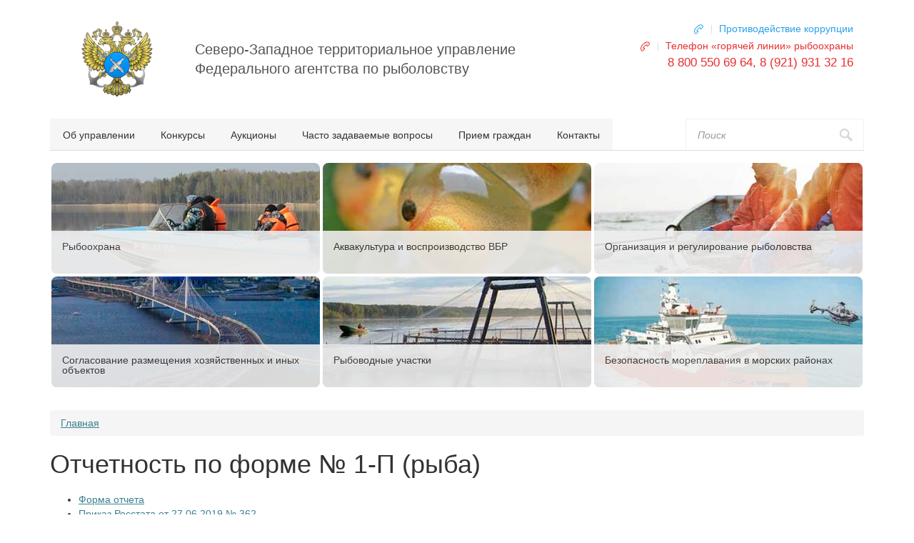

--- FILE ---
content_type: text/html; charset=utf-8
request_url: https://sztufar.ru/organizaciya-i-regulirovanie-rybolovstva/otchetnost-po-forme-no-1-p-ryba
body_size: 5861
content:
<!DOCTYPE html>
<html lang="ru">
<head profile="http://www.w3.org/1999/xhtml/vocab">
  <meta http-equiv="Content-Type" content="text/html; charset=utf-8" />
<meta name="Generator" content="Drupal 7 (http://drupal.org)" />
<link rel="canonical" href="/organizaciya-i-regulirovanie-rybolovstva/otchetnost-po-forme-no-1-p-ryba" />
<link rel="shortlink" href="/node/11786" />
  <meta name="viewport" content="width=device-width, initial-scale=1.0">
  <title>Отчетность по форме № 1-П (рыба) | Северо-Западное территориальное управление Федерального агентства по рыболовству</title>
  <link type="text/css" rel="stylesheet" href="https://sztufar.ru/files/css/css_oLGsDitDFIs6HcN0ueA7Zq3RflI0NDNY6suyLqfhX-I.css" media="all" />
  <script type="text/javascript" src="https://sztufar.ru/files/js/js_Pt6OpwTd6jcHLRIjrE-eSPLWMxWDkcyYrPTIrXDSON0.js"></script>
<script type="text/javascript" src="https://sztufar.ru/files/js/js_PqkwZG_-6udVAfBfZQK4H1lx6bicm4GTuZR6786ntgc.js"></script>
<script type="text/javascript">
<!--//--><![CDATA[//><!--
(function(i,s,o,g,r,a,m){i["GoogleAnalyticsObject"]=r;i[r]=i[r]||function(){(i[r].q=i[r].q||[]).push(arguments)},i[r].l=1*new Date();a=s.createElement(o),m=s.getElementsByTagName(o)[0];a.async=1;a.src=g;m.parentNode.insertBefore(a,m)})(window,document,"script","https://www.google-analytics.com/analytics.js","ga");ga("create", "UA-6118042-24", {"cookieDomain":"auto"});ga("set", "anonymizeIp", true);ga("send", "pageview");
//--><!]]>
</script>
<script type="text/javascript" src="https://sztufar.ru/files/js/js_RQwNkxkKdWQj3rtOR-Uznc6j8cX5FIgXJdEJn5iTE68.js"></script>
<script type="text/javascript" src="https://sztufar.ru/files/js/js_qKVeD1OIzDtidJxh93RPBkuMTIHj0fNhpIxAadlP_cU.js"></script>
<script type="text/javascript">
<!--//--><![CDATA[//><!--
jQuery.extend(Drupal.settings, {"basePath":"\/","pathPrefix":"","setHasJsCookie":0,"ajaxPageState":{"theme":"appear","theme_token":"vhmro4E-ghuSlsbMx__9Q6rjE3hM7k2y911Q1YOr9_0","js":{"sites\/all\/modules\/jquery_update\/replace\/jquery\/1.12\/jquery.min.js":1,"misc\/jquery-extend-3.4.0.js":1,"misc\/jquery-html-prefilter-3.5.0-backport.js":1,"misc\/jquery.once.js":1,"misc\/drupal.js":1,"sites\/all\/modules\/jquery_update\/js\/jquery_browser.js":1,"public:\/\/languages\/ru_NS4n4KiB3ZnqTq91qG6Lu9zFZG0TYe2BsBWimP5gUY8.js":1,"sites\/all\/modules\/google_analytics\/googleanalytics.js":1,"0":1,"sites\/all\/libraries\/superfish\/jquery.hoverIntent.minified.js":1,"sites\/all\/libraries\/superfish\/sfsmallscreen.js":1,"sites\/all\/libraries\/superfish\/supposition.js":1,"sites\/all\/libraries\/superfish\/superfish.js":1,"sites\/all\/libraries\/superfish\/supersubs.js":1,"sites\/all\/modules\/superfish\/superfish.js":1,"sites\/all\/themes\/appear\/..\/..\/libraries\/bootstrap\/dist\/js\/bootstrap.min.js":1,"sites\/all\/themes\/appear\/..\/..\/libraries\/fancybox\/source\/jquery.fancybox.js":1,"sites\/all\/themes\/appear\/js\/script.js":1,"sites\/all\/themes\/appear\/js\/yandex-metrika.js":1},"css":{"sites\/all\/themes\/appear\/..\/..\/libraries\/fancybox\/source\/jquery.fancybox.css":1,"sites\/all\/themes\/appear\/css\/style.css":1,"sites\/all\/themes\/appear\/css\/theme.css":1}},"urlIsAjaxTrusted":{"\/search":true},"googleanalytics":{"trackOutbound":1,"trackMailto":1,"trackDownload":1,"trackDownloadExtensions":"7z|aac|arc|arj|asf|asx|avi|bin|csv|doc(x|m)?|dot(x|m)?|exe|flv|gif|gz|gzip|hqx|jar|jpe?g|js|mp(2|3|4|e?g)|mov(ie)?|msi|msp|pdf|phps|png|ppt(x|m)?|pot(x|m)?|pps(x|m)?|ppam|sld(x|m)?|thmx|qtm?|ra(m|r)?|sea|sit|tar|tgz|torrent|txt|wav|wma|wmv|wpd|xls(x|m|b)?|xlt(x|m)|xlam|xml|z|zip"},"superfish":[{"id":"2","sf":{"delay":"400","animation":{"opacity":"show","height":"show"},"speed":0,"autoArrows":false,"dropShadows":false,"disableHI":false},"plugins":{"supposition":true,"bgiframe":false,"supersubs":{"minWidth":"12","maxWidth":"27","extraWidth":1}}},{"id":"1","sf":{"delay":"600","animation":{"opacity":"show"},"speed":0,"autoArrows":false,"dropShadows":false,"disableHI":false},"plugins":{"smallscreen":{"mode":"window_width","addSelected":false,"menuClasses":false,"hyperlinkClasses":false,"title":"\u0413\u043b\u0430\u0432\u043d\u043e\u0435 \u043c\u0435\u043d\u044e"},"supposition":true,"bgiframe":false}}]});
//--><!]]>
</script>
</head>
<body class="html not-front not-logged-in no-sidebars page-node page-node- page-node-11786 node-type-page" >
  <div id="skip-link">
    <a href="#main-menu" class="element-invisible element-focusable">Jump to Navigation</a>
  </div>
    <div class="header">
  <div class="container">
    <div class="row">
      <div class="col-md-8">
        <div class="present">
          <div class="row">
            <div class="col-sm-3">
              <a href="/" class="logo">
                <img src="https://sztufar.ru/files/logo.png" alt="Северо-Западное территориальное управление Федерального агентства по рыболовству" title="Северо-Западное территориальное управление Федерального агентства по рыболовству" />
              </a>
            </div>
            <div class="col-sm-9">
              <a href="/" class="title">  
<p><nobr>Северо-Западное</nobr> территориальное управление Федерального агентства по&nbsp;рыболовству</p></a>
            </div>
          </div>
        </div>
      </div>
      <div class="col-md-4">
        <div class="header-menu">
            <div class="row header-menu">
  <!-- <div class="col-md-12 col-sm-3 link feedback"><a href="/feedback">Электронная приемная</a></div> -->
  <!-- <div class="col-md-12 col-sm-3 link contacts"><a href="/contacts">Обратная связь</a></div> -->
  <!-- <div class="col-md-12 col-sm-3 link vacancies"><a href="/vacancies">Приглашаем на работу</a></div> -->
  <div class="col-md-12 col-sm-5 link anticorruption"><a href="/anticorruption">Противодействие коррупции</a></div>
  <div class="col-md-12 col-sm-4 link hotline"><a href="/hotline">Телефон «горячей линии» рыбоохраны</a></div>
  <div class="col-md-12">
    <div class="phone">8 800 550 69 64, 8 (921) 931 32 16</div>
  </div>
</div>
        </div>
      </div>
    </div>
  </div>
</div>

<div class="secondary-menu">
  <div class="container">
      
<ul id="superfish-2" class="menu sf-menu sf-menu-secondary sf-horizontal sf-style-none sf-total-items-6 sf-parent-items-4 sf-single-items-2"><li id="menu-150-2" class="first odd sf-item-1 sf-depth-1 sf-total-children-4 sf-parent-children-0 sf-single-children-4 menuparent"><a href="/about" class="sf-depth-1 menuparent">Об управлении</a><ul><li id="menu-156-2" class="first odd sf-item-1 sf-depth-2 sf-no-children"><a href="/polozhenie" class="sf-depth-2">Положение</a></li><li id="menu-591-2" class="middle even sf-item-2 sf-depth-2 sf-no-children"><a href="/ob-upravlenii/struktura" class="sf-depth-2">Структура</a></li><li id="menu-1489-2" class="middle odd sf-item-3 sf-depth-2 sf-no-children"><a href="/gosuslugi" class="sf-depth-2">Государственные услуги</a></li><li id="menu-1491-2" class="last even sf-item-4 sf-depth-2 sf-no-children"><a href="/policy-private-data" class="sf-depth-2">Политика обработки персональных данных</a></li></ul></li><li id="menu-596-2" class="middle even sf-item-2 sf-depth-1 sf-total-children-2 sf-parent-children-0 sf-single-children-2 menuparent"><a href="/tenders" title="" class="sf-depth-1 menuparent">Конкурсы</a><ul><li id="menu-1202-2" class="first odd sf-item-1 sf-depth-2 sf-no-children"><a href="/tenders/2" title="" class="sf-depth-2">Конкурсы на замещение вакантных должностей</a></li><li id="menu-1201-2" class="last even sf-item-2 sf-depth-2 sf-no-children"><a href="/tenders/1" title="" class="sf-depth-2">Конкурсы на рыболовные участки</a></li></ul></li><li id="menu-1023-2" class="middle odd sf-item-3 sf-depth-1 sf-total-children-20 sf-parent-children-0 sf-single-children-20 menuparent"><a href="/auctions" class="sf-depth-1 menuparent">Аукционы</a><ul><li id="menu-1864-2" class="first odd sf-item-1 sf-depth-2 sf-no-children"><a href="/auctions/2024-10-10" class="sf-depth-2">10.10.2024</a></li><li id="menu-1863-2" class="middle even sf-item-2 sf-depth-2 sf-no-children"><a href="/auctions/2024-09-26" class="sf-depth-2">26.09.2024</a></li><li id="menu-1862-2" class="middle odd sf-item-3 sf-depth-2 sf-no-children"><a href="/auctions/2024-08-21" class="sf-depth-2">21.08.2024</a></li><li id="menu-1861-2" class="middle even sf-item-4 sf-depth-2 sf-no-children"><a href="/auctions/2024-08-07" class="sf-depth-2">07.08.2024</a></li><li id="menu-1860-2" class="middle odd sf-item-5 sf-depth-2 sf-no-children"><a href="/auctions/2024-08-01" class="sf-depth-2">01.08.2024</a></li><li id="menu-1859-2" class="middle even sf-item-6 sf-depth-2 sf-no-children"><a href="/auctions/2024-06-05" class="sf-depth-2">05.06.2024</a></li><li id="menu-1858-2" class="middle odd sf-item-7 sf-depth-2 sf-no-children"><a href="/auctions/2024-05-03" class="sf-depth-2">03.05.2024</a></li><li id="menu-1857-2" class="middle even sf-item-8 sf-depth-2 sf-no-children"><a href="/auctions/2024-04-11" class="sf-depth-2">11.04.2024</a></li><li id="menu-1856-2" class="middle odd sf-item-9 sf-depth-2 sf-no-children"><a href="/auctions/2024-04-10" class="sf-depth-2">10.04.2024</a></li><li id="menu-1855-2" class="middle even sf-item-10 sf-depth-2 sf-no-children"><a href="/auctions/2024-02-29" class="sf-depth-2">29.02.2024</a></li><li id="menu-1854-2" class="middle odd sf-item-11 sf-depth-2 sf-no-children"><a href="/auctions/2023-12-20" class="sf-depth-2">20.12.2023</a></li><li id="menu-1853-2" class="middle even sf-item-12 sf-depth-2 sf-no-children"><a href="/auctions/2023-11-23" class="sf-depth-2">23.11.2023</a></li><li id="menu-1852-2" class="middle odd sf-item-13 sf-depth-2 sf-no-children"><a href="/auctions/2023-10-26" class="sf-depth-2">26.10.2023</a></li><li id="menu-1851-2" class="middle even sf-item-14 sf-depth-2 sf-no-children"><a href="/auctions/2023-09-28" class="sf-depth-2">28.09.2023</a></li><li id="menu-1850-2" class="middle odd sf-item-15 sf-depth-2 sf-no-children"><a href="/auctions/2023-08-23" class="sf-depth-2">23.08.2023</a></li><li id="menu-1847-2" class="middle even sf-item-16 sf-depth-2 sf-no-children"><a href="/auctions/2023-06-07" class="sf-depth-2">07.06.2023</a></li><li id="menu-1849-2" class="middle odd sf-item-17 sf-depth-2 sf-no-children"><a href="/auctions/2023-06-02" class="sf-depth-2">02.06.2023</a></li><li id="menu-1848-2" class="middle even sf-item-18 sf-depth-2 sf-no-children"><a href="/auctions/2023-06-01" class="sf-depth-2">01.06.2023</a></li><li id="menu-1845-2" class="middle odd sf-item-19 sf-depth-2 sf-no-children"><a href="/auctions/2023-05-24" class="sf-depth-2">24.05.2023</a></li><li id="menu-1846-2" class="last even sf-item-20 sf-depth-2 sf-no-children"><a href="/auctions/2023-05-11" class="sf-depth-2">11.05.2023</a></li></ul></li><li id="menu-1200-2" class="middle even sf-item-4 sf-depth-1 sf-no-children"><a href="/questions" class="sf-depth-1">Часто задаваемые вопросы</a></li><li id="menu-1375-2" class="middle odd sf-item-5 sf-depth-1 sf-no-children"><a href="/appointments" class="sf-depth-1">Прием граждан</a></li><li id="menu-595-2" class="last even sf-item-6 sf-depth-1 sf-total-children-1 sf-parent-children-0 sf-single-children-1 menuparent"><a href="/contacts/main" title="" class="sf-depth-1 menuparent">Контакты</a><ul><li id="menu-897-2" class="firstandlast odd sf-item-1 sf-depth-2 sf-no-children"><a href="/contacts/main" title="" class="sf-depth-2">Контакты</a></li></ul></li></ul>      <div class="hidden-sm hidden-xs block-search">
  <form action="/search" method="get" id="views-exposed-form-search-page" accept-charset="UTF-8"><div>
<div class="view-search-form">
  <div class="form-actions">
    <input type="submit" id="edit-submit-search" value="Найти" class="form-submit" />  </div>
      <div class="form-item form-type-textfield form-item-t">
  <label for="edit-t">Поиск </label>
 <input placeholder="Поиск" type="text" id="edit-t" name="t" value="" size="30" maxlength="128" class="form-text" />
</div>
  </div></div></form></div>
    <div class="line clear"></div>
  </div>
</div>

<div class="main-menu">
  <div class="container">
      
<ul id="superfish-1" class="menu sf-menu sf-main-menu sf-horizontal sf-style-none"><li id="menu-317-1" class="sf-depth-1 menuparent"><a href="/otdel-gosudarstvennogo-kontrolya-nadzora-i-ryboohrany" class="sf-depth-1 menuparent"><span class="title-wrapper"><span class="title">Рыбоохрана</span></span></a><ul class="sf-megamenu"><li class="sf-megamenu-wrapper sf-depth-1 menuparent"><ol><li id="menu-582-1" class="sf-depth-2 sf-no-children"><a href="/ryboohrana/otdel-gosudarstvennogo-kontrolya-nadzora-i-ryboohrany-po-sankt-peterburgu-i-leningradskoy" class="sf-depth-2"><span class="title-wrapper"><span class="title">Ленинградская область</span></span></a></li><li id="menu-584-1" class="sf-depth-2 sf-no-children"><a href="/ryboohrana/otdel-gosudarstvennogo-kontrolya-nadzora-i-ryboohrany-po-novgorodskoy-oblasti" class="sf-depth-2"><span class="title-wrapper"><span class="title">Новгородская область</span></span></a></li><li id="menu-583-1" class="sf-depth-2 sf-no-children"><a href="/ryboohrana/otdel-gosudarstvennogo-kontrolya-nadzora-i-ryboohrany-po-pskovskoy-oblasti" class="sf-depth-2"><span class="title-wrapper"><span class="title">Псковская область</span></span></a></li><li id="menu-585-1" class="sf-depth-2 sf-no-children"><a href="/ryboohrana/otdel-gosudarstvennogo-kontrolya-nadzora-i-ryboohrany-po-vologodskoy-oblasti" class="sf-depth-2"><span class="title-wrapper"><span class="title">Вологодская область</span></span></a></li><li id="menu-581-1" class="sf-depth-2 sf-no-children"><a href="/ryboohrana/otdel-gosudarstvennogo-kontrolya-nadzora-i-ryboohrany-po-respublike-kareliya" class="sf-depth-2"><span class="title-wrapper"><span class="title">Республика Карелия</span></span></a></li><li id="menu-1169-1" class="sf-depth-2 sf-no-children"><a href="/ryboohrana/otdel-gosudarstvennogo-kontrolya-nadzora-i-ryboohrany-po-respublike-komi" class="sf-depth-2"><span class="title-wrapper"><span class="title">Республика Коми</span></span></a></li></ol></li></ul></li><li id="menu-580-1" class="sf-depth-1 menuparent"><a href="/otdel-razvitiya-akvakultury-i-vosproizvodstva-vodnyh-biologicheskih-resursov" class="sf-depth-1 menuparent"><span class="title-wrapper"><span class="title">Аквакультура и воспроизводство ВБР</span></span></a><ul class="sf-megamenu"><li class="sf-megamenu-wrapper sf-depth-1 menuparent"><ol><li id="menu-682-1" class="sf-depth-2 sf-no-children"><a href="/monitoring-i-vosproizvodstvo-vbr/normativno-pravovye-akty" class="sf-depth-2"><span class="title-wrapper"><span class="title">Нормативные правовые акты</span></span></a></li><li id="menu-894-1" class="sf-depth-2 sf-no-children"><a href="/monitoring-i-vosproizvodstvo-vbr/kak-vozmestit-ushcherb" class="sf-depth-2"><span class="title-wrapper"><span class="title">Как возместить ущерб</span></span></a></li><li id="menu-1461-1" class="sf-depth-2 sf-no-children"><a href="/melioratio" class="sf-depth-2"><span class="title-wrapper"><span class="title">Мелиорация</span></span></a></li></ol></li></ul></li><li id="menu-586-1" class="active-trail sf-depth-1 menuparent"><a href="/otdel-organizacii-i-regulirovaniya-rybolovstva-0" class="sf-depth-1 menuparent"><span class="title-wrapper"><span class="title">Организация и регулирование рыболовства</span></span></a><ul class="sf-megamenu"><li class="sf-megamenu-wrapper active-trail sf-depth-1 menuparent"><ol><li id="menu-896-1" class="sf-depth-2 sf-no-children"><a href="/organizaciya-i-regulirovanie-rybolovstva/informaciya-dlya-polzovateley-vbr" class="sf-depth-2"><span class="title-wrapper"><span class="title">Информация для пользователей ВБР</span></span></a></li><li id="menu-683-1" class="sf-depth-2 sf-no-children"><a href="/organizaciya-i-regulirovanie-rybolovstva/normativnye-pravovye-akty" class="sf-depth-2"><span class="title-wrapper"><span class="title">Нормативные правовые акты</span></span></a></li><li id="menu-1136-1" class="active-trail sf-depth-2 sf-no-children"><a href="/organizaciya-i-regulirovanie-rybolovstva/otchetnost-po-forme-no-1-p-ryba" class="sf-depth-2 active"><span class="title-wrapper"><span class="title">Отчетность по форме № 1-П (рыба)</span></span></a></li><li id="menu-1278-1" class="sf-depth-2 sf-no-children"><a href="/organizaciya-i-regulirovanie-rybolovstva/komissiya-po-regulirovaniyu-dobychi-vylova-anadromnyh-vidov" class="sf-depth-2"><span class="title-wrapper"><span class="title">Комиссия по регулированию добычи (вылова) анадромных видов рыб</span></span></a></li><li id="menu-1460-1" class="sf-depth-2 sf-no-children"><a href="/zayavochnaya-kampaniya" class="sf-depth-2"><span class="title-wrapper"><span class="title">Заявочная кампания</span></span></a></li></ol></li></ul></li><li id="menu-587-1" class="sf-depth-1 menuparent"><a href="/otdel-soglasovaniya-razmeshcheniya-hozyaystvennyh-i-inyh-obektov-0" class="sf-depth-1 menuparent"><span class="title-wrapper"><span class="title">Согласование размещения хозяйственных и иных объектов</span></span></a><ul class="sf-megamenu"><li class="sf-megamenu-wrapper sf-depth-1 menuparent"><ol><li id="menu-679-1" class="sf-depth-2 sf-no-children"><a href="/soglasovanie-razmeshcheniya-hozyaystvennyh-i-inyh-obektov/trebovaniya-predyavlyaemye-k-dokumentam" class="sf-depth-2"><span class="title-wrapper"><span class="title">Требования, предъявляемые к документам для согласования</span></span></a></li><li id="menu-681-1" class="sf-depth-2 sf-no-children"><a href="/soglasovanie-razmeshcheniya-hozyaystvennyh-i-inyh-obektov/normativnye-pravovye-akty" class="sf-depth-2"><span class="title-wrapper"><span class="title">Нормативные правовые акты</span></span></a></li></ol></li></ul></li><li id="menu-1459-1" class="sf-depth-1 sf-no-children"><a href="/rybovodnye-uchastki" class="sf-depth-1"><span class="title-wrapper"><span class="title">Рыбоводные участки</span></span></a></li><li id="menu-1377-1" class="sf-depth-1 menuparent"><a href="/ob-upravlenii-struktura/morskoy-otdel" class="sf-depth-1 menuparent"><span class="title-wrapper"><span class="title">Безопасность мореплавания в морских районах</span></span></a><ul class="sf-megamenu"><li class="sf-megamenu-wrapper sf-depth-1 menuparent"><ol><li id="menu-1378-1" class="sf-depth-2 sf-no-children"><a href="/morskoy-otdel/normativno-pravovye-akty" class="sf-depth-2"><span class="title-wrapper"><span class="title">Нормативные правовые акты</span></span></a></li></ol></li></ul></li></ul>  </div>
</div>

<div class="main">
  <div class="container">
    
    <div class="row content">
      
      <div class="col-lg-12 overview">
        <div class="item-list"><ul class="breadcrumb"><li class="first last"><a href="/">Главная</a></li>
</ul></div>
        <div class="page-header">
          <h1>Отчетность по&nbsp;форме № 1-П (рыба)</h1>
        </div>

        
          <div class="page-content">
  <div class="node node-page">
  
  <div class="body"><ul>
<li><a href="https://sztufar.ru/files/documents/15854.xls">Форма отчета</a></li>
<li><a href="https://sztufar.ru/files/documents/15855.docx">Приказ Росстата от 27.06.2019 № 362</a></li>
<li><a href="https://sztufar.ru/files/documents/15856.docx">Указания по заполнению</a></li>
</ul></div>
  
  
  </div>
</div>      </div>

          </div>
  </div>
</div>

<div class="bottom">
  <div class="container">
      </div>
</div>

<div class="footer">
  <div class="container">
    <div class="row">
      <div class="col-sm-12">
          <div class="block-contacts">
  <div class="logo"></div>
<div class="address">
  190121, г. Санкт-Петербург,<br />
  ул. Александра Блока, д. 3, лит. Б
</div>
<div class="contacts">
  Тел/факс: 8 (812) 498-88-10<br />
  Телефон «горячей линии» рыбоохраны:<br />8 921 931-32-16, 8 800 550-69-64<br />
  Электронная почта: <a href="mailto:info@sztu.fish.gov.ru">info@sztu.fish.gov.ru</a>
</div>
<div class="social">
<style>
<!--/*--><![CDATA[/* ><!--*/

        .social p {
            display: flex;
        }
        .social img {
            display: block;
            width: 50px;
            height: 50px;
            margin: 2px;
            border-radius: 4px;
        }
    
/*--><!]]>*/
</style><p>    <a href="http://vk.com/club71075218"><img src="/files/images/misc/vk.png" alt="VKontakte" /></a><br />
    <a href="https://rutube.ru/channel/25337904/"><img src="/files/images/misc/rutube.png" alt="RuTube" /></a>
</p></div>
</div>
      </div>
    </div>

      
<div class="copyright">
  <p><a href="http://techstep.ru" class="techstep">techstep.ru</a>СЗТУФАР 2024 </p></div>
  </div>
</div>  </body>
</html>
